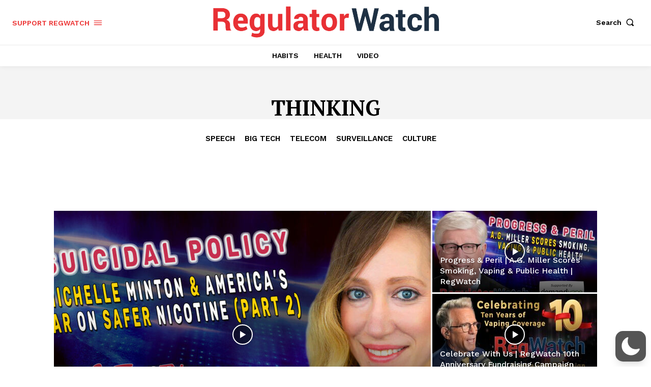

--- FILE ---
content_type: text/plain
request_url: https://www.google-analytics.com/j/collect?v=1&_v=j102&a=507338917&t=pageview&_s=1&dl=https%3A%2F%2Fregulatorwatch.com%2Fcategory%2Fthinking%2F&ul=en-us%40posix&dt=THINKING%20Archives%20-%20RegWatch&sr=1280x720&vp=1280x720&_u=IEBAAEABAAAAACAAI~&jid=1415922751&gjid=1510342944&cid=402546040.1768627685&tid=UA-58403027-1&_gid=1527069319.1768627685&_r=1&_slc=1&z=1401694004
body_size: -451
content:
2,cG-PVT0Z9E7SK